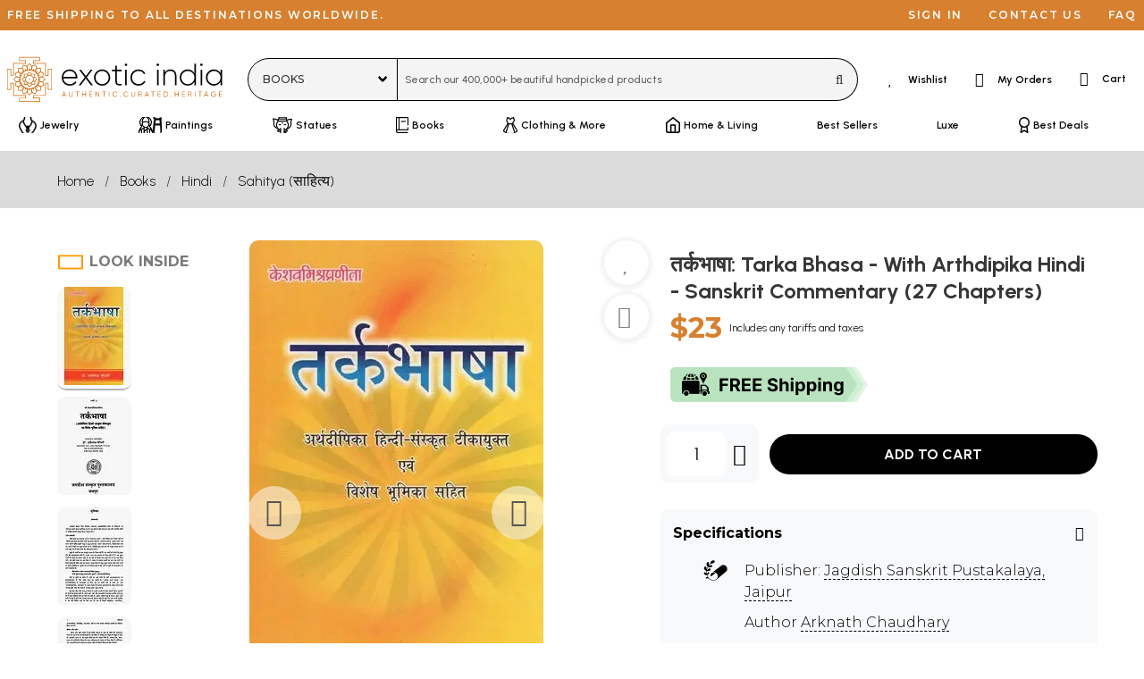

--- FILE ---
content_type: text/css
request_url: https://cdn.exoticindia.com/css/brands.min.css?018
body_size: 266
content:
@charset "utf-8";.fab,.fa-brands{font-weight:400}:root,:host{--fa-style-family-brands:"Font Awesome 6 Brands";--fa-font-brands:normal 400 1em/1 "Font Awesome 6 Brands"}@font-face{font-family:"Font Awesome 6 Brands";font-style:normal;font-weight:400;font-display:block;src:url(../webfonts/fa-brands-400.woff2?011)format("woff2"),url(../webfonts/fa-brands-400.ttf?011)format("truetype")}.fa-apple:before{content:""}.fa-cc-amex:before{content:""}.fa-cc-discover:before{content:""}.fa-cc-mastercard:before{content:""}.fa-cc-paypal:before{content:""}.fa-cc-visa:before{content:""}.fa-facebook:before{content:""}.fa-facebook-f:before{content:""}.fa-fedex:before{content:""}.fa-google:before{content:""}.fa-instagram:before{content:""}.fa-linkedin:before{content:""}.fa-pinterest:before{content:""}.fa-pinterest-p:before{content:""}.fa-twitter:before{content:""}.fa-whatsapp:before{content:""}.fa-youtube:before{content:""}